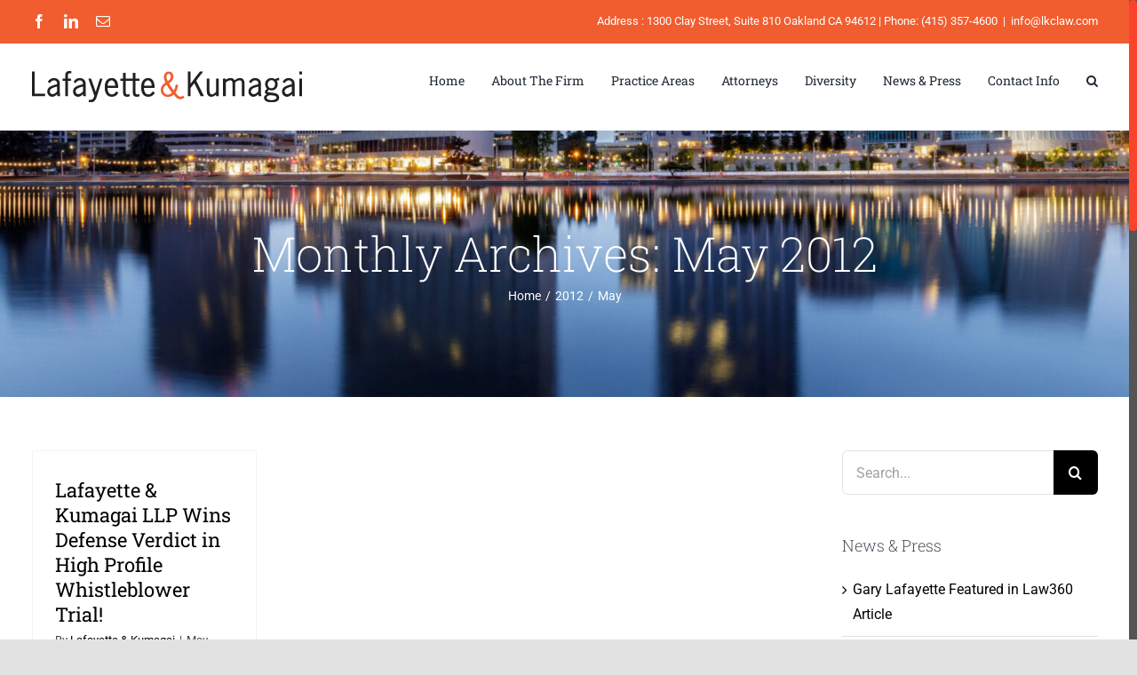

--- FILE ---
content_type: text/html; charset=UTF-8
request_url: https://lkclaw.com/2012/05/
body_size: 12246
content:
                                                                                                                                                                                                                                                                                                                                                                                                                                                                   <!DOCTYPE html>
<html class="no-overflow-y avada-html-layout-wide avada-html-header-position-top avada-html-is-archive" lang="en-US" prefix="og: http://ogp.me/ns# fb: http://ogp.me/ns/fb#">
<head>
	<meta http-equiv="X-UA-Compatible" content="IE=edge" />
	<meta http-equiv="Content-Type" content="text/html; charset=utf-8"/>
	<meta name="viewport" content="width=device-width, initial-scale=1" />
	<title>May 2012 &#8211; Lafayette &amp; Kumagai LLP</title>
<meta name='robots' content='noindex, nofollow' />
<link rel='dns-prefetch' href='//s.w.org' />
<link rel="alternate" type="application/rss+xml" title="Lafayette &amp; Kumagai LLP &raquo; Feed" href="https://lkclaw.com/feed/" />
<link rel="alternate" type="application/rss+xml" title="Lafayette &amp; Kumagai LLP &raquo; Comments Feed" href="https://lkclaw.com/comments/feed/" />
					<link rel="shortcut icon" href="https://lkclaw.com/wp-content/uploads/2020/05/lkclaw-favicon.png" type="image/x-icon" />
		
					<!-- For iPhone -->
			<link rel="apple-touch-icon" href="https://lkclaw.com/wp-content/uploads/2020/05/lkclaw-favicon-57.png">
		
		
		
		
		<link rel='stylesheet' id='wp-block-library-css'  href='https://lkclaw.com/wp-includes/css/dist/block-library/style.min.css?ver=5.7.14' type='text/css' media='all' />
<link rel='stylesheet' id='wp-block-library-theme-css'  href='https://lkclaw.com/wp-includes/css/dist/block-library/theme.min.css?ver=5.7.14' type='text/css' media='all' />
<!--[if IE]>
<link rel='stylesheet' id='avada-IE-css'  href='https://lkclaw.com/wp-content/themes/Avada/assets/css/dynamic/ie.min.css?ver=7.3' type='text/css' media='all' />
<style id='avada-IE-inline-css' type='text/css'>
.avada-select-parent .select-arrow{background-color:#ffffff}
.select-arrow{background-color:#ffffff}
</style>
<![endif]-->
<link rel='stylesheet' id='fusion-dynamic-css-css'  href='https://lkclaw.com/wp-content/uploads/fusion-styles/6dac4f81782fe7b695a88601beb62c58.min.css?ver=3.3' type='text/css' media='all' />
<script type='text/javascript' src='https://lkclaw.com/wp-includes/js/jquery/jquery.min.js?ver=3.5.1' id='jquery-core-js'></script>
<link rel="https://api.w.org/" href="https://lkclaw.com/wp-json/" /><link rel="EditURI" type="application/rsd+xml" title="RSD" href="https://lkclaw.com/xmlrpc.php?rsd" />
<link rel="wlwmanifest" type="application/wlwmanifest+xml" href="https://lkclaw.com/wp-includes/wlwmanifest.xml" /> 
<meta name="generator" content="WordPress 5.7.14" />
<style type="text/css" id="css-fb-visibility">@media screen and (max-width: 640px){body:not(.fusion-builder-ui-wireframe) .fusion-no-small-visibility{display:none !important;}body:not(.fusion-builder-ui-wireframe) .sm-text-align-center{text-align:center !important;}body:not(.fusion-builder-ui-wireframe) .sm-text-align-left{text-align:left !important;}body:not(.fusion-builder-ui-wireframe) .sm-text-align-right{text-align:right !important;}body:not(.fusion-builder-ui-wireframe) .sm-mx-auto{margin-left:auto !important;margin-right:auto !important;}body:not(.fusion-builder-ui-wireframe) .sm-ml-auto{margin-left:auto !important;}body:not(.fusion-builder-ui-wireframe) .sm-mr-auto{margin-right:auto !important;}body:not(.fusion-builder-ui-wireframe) .fusion-absolute-position-small{position:absolute;top:auto;width:100%;}}@media screen and (min-width: 641px) and (max-width: 1024px){body:not(.fusion-builder-ui-wireframe) .fusion-no-medium-visibility{display:none !important;}body:not(.fusion-builder-ui-wireframe) .md-text-align-center{text-align:center !important;}body:not(.fusion-builder-ui-wireframe) .md-text-align-left{text-align:left !important;}body:not(.fusion-builder-ui-wireframe) .md-text-align-right{text-align:right !important;}body:not(.fusion-builder-ui-wireframe) .md-mx-auto{margin-left:auto !important;margin-right:auto !important;}body:not(.fusion-builder-ui-wireframe) .md-ml-auto{margin-left:auto !important;}body:not(.fusion-builder-ui-wireframe) .md-mr-auto{margin-right:auto !important;}body:not(.fusion-builder-ui-wireframe) .fusion-absolute-position-medium{position:absolute;top:auto;width:100%;}}@media screen and (min-width: 1025px){body:not(.fusion-builder-ui-wireframe) .fusion-no-large-visibility{display:none !important;}body:not(.fusion-builder-ui-wireframe) .lg-text-align-center{text-align:center !important;}body:not(.fusion-builder-ui-wireframe) .lg-text-align-left{text-align:left !important;}body:not(.fusion-builder-ui-wireframe) .lg-text-align-right{text-align:right !important;}body:not(.fusion-builder-ui-wireframe) .lg-mx-auto{margin-left:auto !important;margin-right:auto !important;}body:not(.fusion-builder-ui-wireframe) .lg-ml-auto{margin-left:auto !important;}body:not(.fusion-builder-ui-wireframe) .lg-mr-auto{margin-right:auto !important;}body:not(.fusion-builder-ui-wireframe) .fusion-absolute-position-large{position:absolute;top:auto;width:100%;}}</style>		<script type="text/javascript">
			var doc = document.documentElement;
			doc.setAttribute( 'data-useragent', navigator.userAgent );
		</script>
		
	</head>

<body class="archive date fusion-image-hovers fusion-pagination-sizing fusion-button_size-large fusion-button_type-flat fusion-button_span-no avada-image-rollover-circle-yes avada-image-rollover-yes avada-image-rollover-direction-center_horiz fusion-body ltr fusion-sticky-header no-tablet-sticky-header no-mobile-sticky-header no-mobile-slidingbar no-mobile-totop avada-has-rev-slider-styles fusion-disable-outline fusion-sub-menu-fade mobile-logo-pos-left layout-wide-mode avada-has-boxed-modal-shadow- layout-scroll-offset-full avada-has-zero-margin-offset-top has-sidebar fusion-top-header menu-text-align-center mobile-menu-design-classic fusion-show-pagination-text fusion-header-layout-v3 avada-responsive avada-footer-fx-none avada-menu-highlight-style-bottombar fusion-search-form-classic fusion-main-menu-search-dropdown fusion-avatar-circle avada-dropdown-styles avada-blog-layout-grid avada-blog-archive-layout-grid avada-header-shadow-yes avada-menu-icon-position-left avada-has-megamenu-shadow avada-has-mainmenu-dropdown-divider avada-has-pagetitle-bg-full avada-has-mobile-menu-search avada-has-main-nav-search-icon avada-has-breadcrumb-mobile-hidden avada-has-titlebar-bar_and_content avada-header-border-color-full-transparent avada-has-pagination-width_height avada-flyout-menu-direction-fade avada-ec-views-v1" >
		<a class="skip-link screen-reader-text" href="#content">Skip to content</a>

	<div id="boxed-wrapper">
		<div class="fusion-sides-frame"></div>
		<div id="wrapper" class="fusion-wrapper">
			<div id="home" style="position:relative;top:-1px;"></div>
			
				
			<header class="fusion-header-wrapper fusion-header-shadow">
				<div class="fusion-header-v3 fusion-logo-alignment fusion-logo-left fusion-sticky-menu- fusion-sticky-logo- fusion-mobile-logo-1  fusion-mobile-menu-design-classic">
					
<div class="fusion-secondary-header">
	<div class="fusion-row">
					<div class="fusion-alignleft">
				<div class="fusion-social-links-header"><div class="fusion-social-networks"><div class="fusion-social-networks-wrapper"><a  class="fusion-social-network-icon fusion-tooltip fusion-facebook fusion-icon-facebook" style data-placement="bottom" data-title="Facebook" data-toggle="tooltip" title="Facebook" href="https://www.facebook.com/Lafayette-Kumagai-LLP-134135146008/" target="_blank" rel="noopener noreferrer"><span class="screen-reader-text">Facebook</span></a><a  class="fusion-social-network-icon fusion-tooltip fusion-linkedin fusion-icon-linkedin" style data-placement="bottom" data-title="LinkedIn" data-toggle="tooltip" title="LinkedIn" href="https://www.linkedin.com/company/lafayette-&amp;-kumagai-llp" target="_blank" rel="noopener noreferrer"><span class="screen-reader-text">LinkedIn</span></a><a  class="fusion-social-network-icon fusion-tooltip fusion-mail fusion-icon-mail" style data-placement="bottom" data-title="Email" data-toggle="tooltip" title="Email" href="mailto:&#105;nfo&#064;l&#107;claw&#046;&#099;om" target="_self" rel="noopener noreferrer"><span class="screen-reader-text">Email</span></a></div></div></div>			</div>
							<div class="fusion-alignright">
				<div class="fusion-contact-info"><span class="fusion-contact-info-phone-number">Address : 1300 Clay Street, Suite 810 Oakland CA 94612  |  Phone: (415) 357-4600</span><span class="fusion-header-separator">|</span><span class="fusion-contact-info-email-address"><a href="mailto:in&#102;o&#64;l&#107;&#99;&#108;&#97;w&#46;c&#111;&#109;">in&#102;o&#64;l&#107;&#99;&#108;&#97;w&#46;c&#111;&#109;</a></span></div>			</div>
			</div>
</div>
<div class="fusion-header-sticky-height"></div>
<div class="fusion-header">
	<div class="fusion-row">
					<div class="fusion-logo" data-margin-top="31px" data-margin-bottom="31px" data-margin-left="0px" data-margin-right="0px">
			<a class="fusion-logo-link"  href="https://lkclaw.com/" >

						<!-- standard logo -->
			<img src="https://lkclaw.com/wp-content/uploads/2020/05/lkclaw-Logo.png" srcset="https://lkclaw.com/wp-content/uploads/2020/05/lkclaw-Logo.png 1x" width="304" height="35" alt="Lafayette &amp; Kumagai LLP Logo" data-retina_logo_url="" class="fusion-standard-logo" />

											<!-- mobile logo -->
				<img src="https://lkclaw.com/wp-content/uploads/2020/05/lkclaw-Logo.png" srcset="https://lkclaw.com/wp-content/uploads/2020/05/lkclaw-Logo.png 1x, https://lkclaw.com/wp-content/uploads/2024/04/LK.red2-2-600-x-69.png 2x" width="304" height="35" style="max-height:35px;height:auto;" alt="Lafayette &amp; Kumagai LLP Logo" data-retina_logo_url="https://lkclaw.com/wp-content/uploads/2024/04/LK.red2-2-600-x-69.png" class="fusion-mobile-logo" />
			
					</a>
		</div>		<nav class="fusion-main-menu" aria-label="Main Menu"><ul id="menu-header-main-menu" class="fusion-menu"><li  id="menu-item-13"  class="menu-item menu-item-type-custom menu-item-object-custom menu-item-13"  data-item-id="13"><a  href="/" class="fusion-bottombar-highlight"><span class="menu-text">Home</span></a></li><li  id="menu-item-3250"  class="menu-item menu-item-type-post_type menu-item-object-page menu-item-3250"  data-item-id="3250"><a  href="https://lkclaw.com/about-the-firm/" class="fusion-bottombar-highlight"><span class="menu-text">About The Firm</span></a></li><li  id="menu-item-3322"  class="menu-item menu-item-type-post_type menu-item-object-page menu-item-has-children menu-item-3322 fusion-dropdown-menu"  data-item-id="3322"><a  href="https://lkclaw.com/practice-areas/" class="fusion-bottombar-highlight"><span class="menu-text">Practice Areas</span></a><ul class="sub-menu"><li  id="menu-item-3408"  class="menu-item menu-item-type-post_type menu-item-object-page menu-item-3408 fusion-dropdown-submenu" ><a  href="https://lkclaw.com/practice-areas/labor-employment/" class="fusion-bottombar-highlight"><span>Labor &#038; Employment</span></a></li><li  id="menu-item-3631"  class="menu-item menu-item-type-post_type menu-item-object-page menu-item-3631 fusion-dropdown-submenu" ><a  href="https://lkclaw.com/practice-areas/erisa-litigation/" class="fusion-bottombar-highlight"><span>ERISA Litigation</span></a></li><li  id="menu-item-3632"  class="menu-item menu-item-type-post_type menu-item-object-page menu-item-3632 fusion-dropdown-submenu" ><a  href="https://lkclaw.com/practice-areas/commercial-litigation/" class="fusion-bottombar-highlight"><span>Commercial Litigation</span></a></li><li  id="menu-item-3633"  class="menu-item menu-item-type-post_type menu-item-object-page menu-item-3633 fusion-dropdown-submenu" ><a  href="https://lkclaw.com/practice-areas/environmental-toxics/" class="fusion-bottombar-highlight"><span>Environmental &#038; Toxics</span></a></li><li  id="menu-item-3634"  class="menu-item menu-item-type-post_type menu-item-object-page menu-item-3634 fusion-dropdown-submenu" ><a  href="https://lkclaw.com/practice-areas/public-entity/" class="fusion-bottombar-highlight"><span>Public Entity</span></a></li><li  id="menu-item-3635"  class="menu-item menu-item-type-post_type menu-item-object-page menu-item-3635 fusion-dropdown-submenu" ><a  href="https://lkclaw.com/practice-areas/trial-practice/" class="fusion-bottombar-highlight"><span>Trial Practice</span></a></li><li  id="menu-item-3636"  class="menu-item menu-item-type-post_type menu-item-object-page menu-item-3636 fusion-dropdown-submenu" ><a  href="https://lkclaw.com/practice-areas/appellate-practice/" class="fusion-bottombar-highlight"><span>Appellate Practice</span></a></li><li  id="menu-item-3637"  class="menu-item menu-item-type-post_type menu-item-object-page menu-item-3637 fusion-dropdown-submenu" ><a  href="https://lkclaw.com/practice-areas/class-actions/" class="fusion-bottombar-highlight"><span>Class Actions</span></a></li><li  id="menu-item-3638"  class="menu-item menu-item-type-post_type menu-item-object-page menu-item-3638 fusion-dropdown-submenu" ><a  href="https://lkclaw.com/practice-areas/representative-clients/" class="fusion-bottombar-highlight"><span>Representative Clients</span></a></li></ul></li><li  id="menu-item-3353"  class="menu-item menu-item-type-post_type menu-item-object-page menu-item-has-children menu-item-3353 fusion-dropdown-menu"  data-item-id="3353"><a  href="https://lkclaw.com/attorneys/" class="fusion-bottombar-highlight"><span class="menu-text">Attorneys</span></a><ul class="sub-menu"><li  id="menu-item-3401"  class="menu-item menu-item-type-post_type menu-item-object-page menu-item-3401 fusion-dropdown-submenu" ><a  href="https://lkclaw.com/attorneys/gary-t-lafayette/" class="fusion-bottombar-highlight"><span>Gary T. Lafayette</span></a></li><li  id="menu-item-3672"  class="menu-item menu-item-type-post_type menu-item-object-page menu-item-3672 fusion-dropdown-submenu" ><a  href="https://lkclaw.com/attorneys/susan-t-kumagai/" class="fusion-bottombar-highlight"><span>Susan T. Kumagai</span></a></li><li  id="menu-item-3671"  class="menu-item menu-item-type-post_type menu-item-object-page menu-item-3671 fusion-dropdown-submenu" ><a  href="https://lkclaw.com/attorneys/brian-h-chun/" class="fusion-bottombar-highlight"><span>Brian H. Chun</span></a></li><li  id="menu-item-3673"  class="menu-item menu-item-type-post_type menu-item-object-page menu-item-3673 fusion-dropdown-submenu" ><a  href="https://lkclaw.com/attorneys/diane-kong/" class="fusion-bottombar-highlight"><span>Diane Kong</span></a></li><li  id="menu-item-3674"  class="menu-item menu-item-type-post_type menu-item-object-page menu-item-3674 fusion-dropdown-submenu" ><a  href="https://lkclaw.com/attorneys/ingrid-m-ahuja/" class="fusion-bottombar-highlight"><span>Ingrid M. Ahuja</span></a></li></ul></li><li  id="menu-item-3386"  class="menu-item menu-item-type-post_type menu-item-object-page menu-item-3386"  data-item-id="3386"><a  href="https://lkclaw.com/diversity/" class="fusion-bottombar-highlight"><span class="menu-text">Diversity</span></a></li><li  id="menu-item-3394"  class="menu-item menu-item-type-post_type menu-item-object-page menu-item-has-children menu-item-3394 fusion-dropdown-menu"  data-item-id="3394"><a  href="https://lkclaw.com/news-press/" class="fusion-bottombar-highlight"><span class="menu-text">News &#038; Press</span></a><ul class="sub-menu"><li  id="menu-item-3716"  class="menu-item menu-item-type-taxonomy menu-item-object-category menu-item-3716 fusion-dropdown-submenu" ><a  href="https://lkclaw.com/category/diversity-news/" class="fusion-bottombar-highlight"><span>Diversity News</span></a></li></ul></li><li  id="menu-item-3321"  class="menu-item menu-item-type-post_type menu-item-object-page menu-item-3321"  data-item-id="3321"><a  href="https://lkclaw.com/contact-info/" class="fusion-bottombar-highlight"><span class="menu-text">Contact Info</span></a></li><li class="fusion-custom-menu-item fusion-main-menu-search"><a class="fusion-main-menu-icon" href="#" aria-label="Search" data-title="Search" title="Search" role="button" aria-expanded="false"></a><div class="fusion-custom-menu-item-contents">		<form role="search" class="searchform fusion-search-form  fusion-search-form-classic" method="get" action="https://lkclaw.com/">
			<div class="fusion-search-form-content">

				
				<div class="fusion-search-field search-field">
					<label><span class="screen-reader-text">Search for:</span>
													<input type="search" value="" name="s" class="s" placeholder="Search..." required aria-required="true" aria-label="Search..."/>
											</label>
				</div>
				<div class="fusion-search-button search-button">
					<input type="submit" class="fusion-search-submit searchsubmit" aria-label="Search" value="&#xf002;" />
									</div>

				
			</div>


			
		</form>
		</div></li></ul></nav>
<nav class="fusion-mobile-nav-holder fusion-mobile-menu-text-align-left" aria-label="Main Menu Mobile"></nav>

		
<div class="fusion-clearfix"></div>
<div class="fusion-mobile-menu-search">
			<form role="search" class="searchform fusion-search-form  fusion-search-form-classic" method="get" action="https://lkclaw.com/">
			<div class="fusion-search-form-content">

				
				<div class="fusion-search-field search-field">
					<label><span class="screen-reader-text">Search for:</span>
													<input type="search" value="" name="s" class="s" placeholder="Search..." required aria-required="true" aria-label="Search..."/>
											</label>
				</div>
				<div class="fusion-search-button search-button">
					<input type="submit" class="fusion-search-submit searchsubmit" aria-label="Search" value="&#xf002;" />
									</div>

				
			</div>


			
		</form>
		</div>
			</div>
</div>
				</div>
				<div class="fusion-clearfix"></div>
			</header>
							
				
		<div id="sliders-container">
					</div>
				
				
			
			<div class="avada-page-titlebar-wrapper" role="banner">
	<div class="fusion-page-title-bar fusion-page-title-bar-none fusion-page-title-bar-center">
		<div class="fusion-page-title-row">
			<div class="fusion-page-title-wrapper">
				<div class="fusion-page-title-captions">

																							<h1 class="entry-title">Monthly Archives: <span>May 2012</span></h1>

											
																		<div class="fusion-page-title-secondary">
								<div class="fusion-breadcrumbs"><span class="fusion-breadcrumb-item"><a href="https://lkclaw.com" class="fusion-breadcrumb-link"><span >Home</span></a></span><span class="fusion-breadcrumb-sep">/</span><span class="fusion-breadcrumb-item"><a href="https://lkclaw.com/2012/" class="fusion-breadcrumb-link"><span >2012</span></a></span><span class="fusion-breadcrumb-sep">/</span><span class="fusion-breadcrumb-item"><span  class="breadcrumb-leaf">May</span></span></div>							</div>
											
				</div>

				
			</div>
		</div>
	</div>
</div>

						<main id="main" class="clearfix ">
				<div class="fusion-row" style="">
<section id="content" class="" style="float: left;">
	
	<div id="posts-container" class="fusion-blog-archive fusion-blog-layout-grid-wrapper fusion-clearfix">
	<div class="fusion-posts-container fusion-blog-layout-grid fusion-blog-layout-grid-3 isotope fusion-blog-equal-heights fusion-posts-container-infinite fusion-posts-container-load-more fusion-blog-rollover " data-pages="1">
		
		
													<article id="post-2587" class="fusion-post-grid  post fusion-clearfix post-2587 type-post status-publish format-standard hentry category-news-press">
														<div class="fusion-post-wrapper">
				
				
				
									
				
														<div class="fusion-post-content-wrapper">
				
				
				<div class="fusion-post-content post-content">
					<h2 class="entry-title fusion-post-title"><a href="https://lkclaw.com/lafayette-kumagai-llp-wins-defense-verdict-in-high-profile-whistleblower-trial/">Lafayette &#038; Kumagai LLP Wins Defense Verdict in High Profile Whistleblower Trial!</a></h2>
																<p class="fusion-single-line-meta">By <span class="vcard"><span class="fn"><a href="https://lkclaw.com/author/user/" title="Posts by Lafayette &#038; Kumagai" rel="author">Lafayette &#38; Kumagai</a></span></span><span class="fusion-inline-sep">|</span><span class="updated rich-snippet-hidden">2020-05-19T12:49:41+00:00</span><span>May 25th, 2012</span><span class="fusion-inline-sep">|</span><a href="https://lkclaw.com/category/news-press/" rel="category tag">News &amp; Press</a><span class="fusion-inline-sep">|</span></p>
																										<div class="fusion-content-sep sep-single sep-solid"></div>
						
					
					<div class="fusion-post-content-container">
						<p>Gary Lafayette and Africa Davidson of Lafayette &amp; Kumagai LLP successfully represented the high profile former City Manager of a major Bay Area City in <a href="https://lkclaw.com/lafayette-kumagai-llp-wins-defense-verdict-in-high-profile-whistleblower-trial/">[...]</a></p>					</div>
				</div>

				
																																<div class="fusion-meta-info">
																										<div class="fusion-alignleft">
										<a href="https://lkclaw.com/lafayette-kumagai-llp-wins-defense-verdict-in-high-profile-whistleblower-trial/" class="fusion-read-more" aria-label="More on Lafayette &#038; Kumagai LLP Wins Defense Verdict in High Profile Whistleblower Trial!">
											Read More										</a>
									</div>
								
																							</div>
															
									</div>
				
									</div>
							</article>

			
		
		
	</div>

			</div>
</section>
<aside id="sidebar" class="sidebar fusion-widget-area fusion-content-widget-area fusion-sidebar-right fusion-blogsidebar" style="float: right;" >
											
					<section id="search-2" class="widget widget_search">		<form role="search" class="searchform fusion-search-form  fusion-search-form-classic" method="get" action="https://lkclaw.com/">
			<div class="fusion-search-form-content">

				
				<div class="fusion-search-field search-field">
					<label><span class="screen-reader-text">Search for:</span>
													<input type="search" value="" name="s" class="s" placeholder="Search..." required aria-required="true" aria-label="Search..."/>
											</label>
				</div>
				<div class="fusion-search-button search-button">
					<input type="submit" class="fusion-search-submit searchsubmit" aria-label="Search" value="&#xf002;" />
									</div>

				
			</div>


			
		</form>
		</section>
		<section id="recent-posts-2" class="widget widget_recent_entries" style="border-style: solid;border-color:transparent;border-width:0px;">
		<div class="heading"><h4 class="widget-title">News &#038; Press</h4></div>
		<ul>
											<li>
					<a href="https://lkclaw.com/gary-lafayette-featured-in-law360-article/">Gary Lafayette Featured in Law360 Article</a>
									</li>
											<li>
					<a href="https://lkclaw.com/sanders-roberts-lafayette-kumagai-merger-a-vision-for-the-future/">Sanders Roberts &#038; Lafayette &#038; Kumagai Merger: A Vision for the Future</a>
									</li>
											<li>
					<a href="https://lkclaw.com/gary-lafayette-participates-in-panel-at-the-2024-namwolf-driving-diversity-leadership-conference/">Gary Lafayette Participates in Panel at the 2024 NAMWOLF Driving Diversity &#038; Leadership Conference!</a>
									</li>
											<li>
					<a href="https://lkclaw.com/historic-merger-of-black-owned-law-firms-in-california/">Historic Merger of Black-Owned Law Firms in California</a>
									</li>
											<li>
					<a href="https://lkclaw.com/gary-lafayette-attending-the-namwolf-annual-meeting-in-baltimore-md/">Gary Lafayette Attending the NAMWOLF Annual Meeting in Baltimore, MD</a>
									</li>
					</ul>

		</section><section id="archives-2" class="widget widget_archive" style="border-style: solid;border-color:transparent;border-width:0px;"><div class="heading"><h4 class="widget-title">News Achives</h4></div>		<label class="screen-reader-text" for="archives-dropdown-2">News Achives</label>
		<select id="archives-dropdown-2" name="archive-dropdown">
			
			<option value="">Select Month</option>
				<option value='https://lkclaw.com/2024/04/'> April 2024 &nbsp;(1)</option>
	<option value='https://lkclaw.com/2024/03/'> March 2024 &nbsp;(3)</option>
	<option value='https://lkclaw.com/2023/09/'> September 2023 &nbsp;(1)</option>
	<option value='https://lkclaw.com/2023/07/'> July 2023 &nbsp;(1)</option>
	<option value='https://lkclaw.com/2023/04/'> April 2023 &nbsp;(3)</option>
	<option value='https://lkclaw.com/2023/02/'> February 2023 &nbsp;(1)</option>
	<option value='https://lkclaw.com/2022/10/'> October 2022 &nbsp;(3)</option>
	<option value='https://lkclaw.com/2022/08/'> August 2022 &nbsp;(1)</option>
	<option value='https://lkclaw.com/2022/05/'> May 2022 &nbsp;(2)</option>
	<option value='https://lkclaw.com/2022/01/'> January 2022 &nbsp;(1)</option>
	<option value='https://lkclaw.com/2021/09/'> September 2021 &nbsp;(2)</option>
	<option value='https://lkclaw.com/2021/06/'> June 2021 &nbsp;(2)</option>
	<option value='https://lkclaw.com/2020/11/'> November 2020 &nbsp;(1)</option>
	<option value='https://lkclaw.com/2020/09/'> September 2020 &nbsp;(2)</option>
	<option value='https://lkclaw.com/2020/08/'> August 2020 &nbsp;(1)</option>
	<option value='https://lkclaw.com/2020/03/'> March 2020 &nbsp;(1)</option>
	<option value='https://lkclaw.com/2020/02/'> February 2020 &nbsp;(4)</option>
	<option value='https://lkclaw.com/2020/01/'> January 2020 &nbsp;(1)</option>
	<option value='https://lkclaw.com/2019/11/'> November 2019 &nbsp;(1)</option>
	<option value='https://lkclaw.com/2019/10/'> October 2019 &nbsp;(3)</option>
	<option value='https://lkclaw.com/2019/09/'> September 2019 &nbsp;(1)</option>
	<option value='https://lkclaw.com/2019/07/'> July 2019 &nbsp;(1)</option>
	<option value='https://lkclaw.com/2019/06/'> June 2019 &nbsp;(2)</option>
	<option value='https://lkclaw.com/2019/04/'> April 2019 &nbsp;(3)</option>
	<option value='https://lkclaw.com/2018/11/'> November 2018 &nbsp;(1)</option>
	<option value='https://lkclaw.com/2018/10/'> October 2018 &nbsp;(3)</option>
	<option value='https://lkclaw.com/2018/09/'> September 2018 &nbsp;(1)</option>
	<option value='https://lkclaw.com/2018/05/'> May 2018 &nbsp;(1)</option>
	<option value='https://lkclaw.com/2017/08/'> August 2017 &nbsp;(5)</option>
	<option value='https://lkclaw.com/2017/05/'> May 2017 &nbsp;(1)</option>
	<option value='https://lkclaw.com/2017/04/'> April 2017 &nbsp;(1)</option>
	<option value='https://lkclaw.com/2017/02/'> February 2017 &nbsp;(1)</option>
	<option value='https://lkclaw.com/2016/06/'> June 2016 &nbsp;(2)</option>
	<option value='https://lkclaw.com/2016/03/'> March 2016 &nbsp;(1)</option>
	<option value='https://lkclaw.com/2016/01/'> January 2016 &nbsp;(1)</option>
	<option value='https://lkclaw.com/2015/10/'> October 2015 &nbsp;(2)</option>
	<option value='https://lkclaw.com/2015/09/'> September 2015 &nbsp;(1)</option>
	<option value='https://lkclaw.com/2015/04/'> April 2015 &nbsp;(2)</option>
	<option value='https://lkclaw.com/2014/10/'> October 2014 &nbsp;(4)</option>
	<option value='https://lkclaw.com/2014/09/'> September 2014 &nbsp;(3)</option>
	<option value='https://lkclaw.com/2014/08/'> August 2014 &nbsp;(1)</option>
	<option value='https://lkclaw.com/2014/05/'> May 2014 &nbsp;(1)</option>
	<option value='https://lkclaw.com/2014/04/'> April 2014 &nbsp;(1)</option>
	<option value='https://lkclaw.com/2014/01/'> January 2014 &nbsp;(1)</option>
	<option value='https://lkclaw.com/2013/08/'> August 2013 &nbsp;(1)</option>
	<option value='https://lkclaw.com/2013/04/'> April 2013 &nbsp;(1)</option>
	<option value='https://lkclaw.com/2013/01/'> January 2013 &nbsp;(1)</option>
	<option value='https://lkclaw.com/2012/10/'> October 2012 &nbsp;(1)</option>
	<option value='https://lkclaw.com/2012/05/' selected='selected'> May 2012 &nbsp;(1)</option>
	<option value='https://lkclaw.com/2011/09/'> September 2011 &nbsp;(2)</option>
	<option value='https://lkclaw.com/2011/08/'> August 2011 &nbsp;(1)</option>
	<option value='https://lkclaw.com/2011/04/'> April 2011 &nbsp;(1)</option>
	<option value='https://lkclaw.com/2010/11/'> November 2010 &nbsp;(1)</option>
	<option value='https://lkclaw.com/2009/09/'> September 2009 &nbsp;(1)</option>
	<option value='https://lkclaw.com/2008/12/'> December 2008 &nbsp;(1)</option>
	<option value='https://lkclaw.com/2008/09/'> September 2008 &nbsp;(1)</option>
	<option value='https://lkclaw.com/2008/08/'> August 2008 &nbsp;(1)</option>
	<option value='https://lkclaw.com/2007/10/'> October 2007 &nbsp;(1)</option>
	<option value='https://lkclaw.com/2007/07/'> July 2007 &nbsp;(1)</option>
	<option value='https://lkclaw.com/2006/11/'> November 2006 &nbsp;(1)</option>
	<option value='https://lkclaw.com/2006/09/'> September 2006 &nbsp;(1)</option>
	<option value='https://lkclaw.com/2006/07/'> July 2006 &nbsp;(2)</option>
	<option value='https://lkclaw.com/2006/06/'> June 2006 &nbsp;(1)</option>
	<option value='https://lkclaw.com/2005/10/'> October 2005 &nbsp;(1)</option>
	<option value='https://lkclaw.com/2003/09/'> September 2003 &nbsp;(1)</option>
	<option value='https://lkclaw.com/2003/08/'> August 2003 &nbsp;(2)</option>
	<option value='https://lkclaw.com/2003/04/'> April 2003 &nbsp;(1)</option>
	<option value='https://lkclaw.com/2003/03/'> March 2003 &nbsp;(1)</option>
	<option value='https://lkclaw.com/2003/01/'> January 2003 &nbsp;(1)</option>
	<option value='https://lkclaw.com/2002/03/'> March 2002 &nbsp;(3)</option>
	<option value='https://lkclaw.com/2002/01/'> January 2002 &nbsp;(1)</option>
	<option value='https://lkclaw.com/2001/06/'> June 2001 &nbsp;(2)</option>
	<option value='https://lkclaw.com/2001/03/'> March 2001 &nbsp;(3)</option>
	<option value='https://lkclaw.com/2000/08/'> August 2000 &nbsp;(1)</option>
	<option value='https://lkclaw.com/1999/09/'> September 1999 &nbsp;(1)</option>
	<option value='https://lkclaw.com/1999/06/'> June 1999 &nbsp;(1)</option>
	<option value='https://lkclaw.com/1998/02/'> February 1998 &nbsp;(2)</option>
	<option value='https://lkclaw.com/1997/12/'> December 1997 &nbsp;(1)</option>
	<option value='https://lkclaw.com/1997/11/'> November 1997 &nbsp;(1)</option>
	<option value='https://lkclaw.com/1996/10/'> October 1996 &nbsp;(1)</option>
	<option value='https://lkclaw.com/1987/07/'> July 1987 &nbsp;(1)</option>

		</select>

<script type="text/javascript">
/* <![CDATA[ */
(function() {
	var dropdown = document.getElementById( "archives-dropdown-2" );
	function onSelectChange() {
		if ( dropdown.options[ dropdown.selectedIndex ].value !== '' ) {
			document.location.href = this.options[ this.selectedIndex ].value;
		}
	}
	dropdown.onchange = onSelectChange;
})();
/* ]]> */
</script>
			</section><section id="categories-2" class="widget widget_categories" style="border-style: solid;border-color:transparent;border-width:0px;"><div class="heading"><h4 class="widget-title">News Categories</h4></div>
			<ul>
					<li class="cat-item cat-item-10"><a href="https://lkclaw.com/category/diversity-news/">Diversity News (40)</a>
</li>
	<li class="cat-item cat-item-9"><a href="https://lkclaw.com/category/news-press/">News &amp; Press (120)</a>
</li>
			</ul>

			</section>			</aside>
						
					</div>  <!-- fusion-row -->
				</main>  <!-- #main -->
				
				
								
					
		<div class="fusion-footer">
					
	<footer class="fusion-footer-widget-area fusion-widget-area">
		<div class="fusion-row">
			<div class="fusion-columns fusion-columns-4 fusion-widget-area">
				
																									<div class="fusion-column col-lg-3 col-md-3 col-sm-3">
							<section id="contact_info-widget-2" class="fusion-footer-widget-column widget contact_info" style="border-style: solid;border-color:transparent;border-width:0px;"><h4 class="widget-title">Lafayette &#038; Kumagai LLP</h4>
		<div class="contact-info-container">
							<p class="address">Address : 1300 Clay Street, Suite 810 Oakland CA 94612</p>
			
							<p class="phone">Phone: <a href="tel:(415) 357-4600">(415) 357-4600</a></p>
			
			
							<p class="fax">Fax: <a href="fax:(415) 357-4605">(415) 357-4605</a></p>
			
												<p class="email">Email: <a href="mailto:in&#102;&#111;&#64;&#108;&#107;cla&#119;&#46;c&#111;m">info@lkclaw.com</a></p>
							
							<p class="web">Web: <a href="https://lkclaw.com/">
											https://www.lkclaw.com									</a></p>
					</div>
		<div style="clear:both;"></div></section>																					</div>
																										<div class="fusion-column col-lg-3 col-md-3 col-sm-3">
							
		<section id="recent-posts-3" class="fusion-footer-widget-column widget widget_recent_entries" style="border-style: solid;border-color:transparent;border-width:0px;">
		<h4 class="widget-title">Recent News &#038; Press</h4>
		<ul>
											<li>
					<a href="https://lkclaw.com/gary-lafayette-featured-in-law360-article/">Gary Lafayette Featured in Law360 Article</a>
									</li>
											<li>
					<a href="https://lkclaw.com/sanders-roberts-lafayette-kumagai-merger-a-vision-for-the-future/">Sanders Roberts &#038; Lafayette &#038; Kumagai Merger: A Vision for the Future</a>
									</li>
					</ul>

		<div style="clear:both;"></div></section>																					</div>
																										<div class="fusion-column col-lg-3 col-md-3 col-sm-3">
							<section id="media_image-2" class="fusion-footer-widget-column widget widget_media_image" style="border-style: solid;border-color:transparent;border-width:0px;"><a href="http://www.namwolf.org/" target="_blank" rel="noopener"><img width="266" height="70" src="https://lkclaw.com/wp-content/uploads/2020/05/NAMWOLF-Law-Firm.png" class="image wp-image-92  attachment-full size-full lazyload" alt="" style="max-width: 100%; height: auto;" srcset="data:image/svg+xml,%3Csvg%20xmlns%3D%27http%3A%2F%2Fwww.w3.org%2F2000%2Fsvg%27%20width%3D%27266%27%20height%3D%2770%27%20viewBox%3D%270%200%20266%2070%27%3E%3Crect%20width%3D%27266%27%20height%3D%2770%27%20fill-opacity%3D%220%22%2F%3E%3C%2Fsvg%3E" data-orig-src="https://lkclaw.com/wp-content/uploads/2020/05/NAMWOLF-Law-Firm.png" data-srcset="https://lkclaw.com/wp-content/uploads/2020/05/NAMWOLF-Law-Firm-200x53.png 200w, https://lkclaw.com/wp-content/uploads/2020/05/NAMWOLF-Law-Firm.png 266w" data-sizes="auto" /></a><div style="clear:both;"></div></section><section id="media_image-3" class="fusion-footer-widget-column widget widget_media_image" style="border-style: solid;border-color:transparent;border-width:0px;"><a href="https://www.superlawyers.com/" target="_blank" rel="noopener"><img width="200" height="169" src="https://lkclaw.com/wp-content/uploads/2024/04/Super-Lawyers-2024-Badge-no-bg-200x169.png" class="image wp-image-3813  attachment-fusion-200 size-fusion-200 lazyload" alt="" style="max-width: 100%; height: auto;" srcset="data:image/svg+xml,%3Csvg%20xmlns%3D%27http%3A%2F%2Fwww.w3.org%2F2000%2Fsvg%27%20width%3D%27225%27%20height%3D%27190%27%20viewBox%3D%270%200%20225%20190%27%3E%3Crect%20width%3D%27225%27%20height%3D%27190%27%20fill-opacity%3D%220%22%2F%3E%3C%2Fsvg%3E" data-orig-src="https://lkclaw.com/wp-content/uploads/2024/04/Super-Lawyers-2024-Badge-no-bg-200x169.png" data-srcset="https://lkclaw.com/wp-content/uploads/2024/04/Super-Lawyers-2024-Badge-no-bg-200x169.png 200w, https://lkclaw.com/wp-content/uploads/2024/04/Super-Lawyers-2024-Badge-no-bg.png 225w" data-sizes="auto" /></a><div style="clear:both;"></div></section>																					</div>
																										<div class="fusion-column fusion-column-last col-lg-3 col-md-3 col-sm-3">
							<section id="media_image-4" class="fusion-footer-widget-column widget widget_media_image" style="border-style: solid;border-color:transparent;border-width:0px;"><a href="http://wrmsdc.org/" target="_blank" rel="noopener"><img width="400" height="374" src="https://lkclaw.com/wp-content/uploads/2024/04/NMSDC_CERIFIED_2024-white-01-400x374.png" class="image wp-image-3814  attachment-fusion-400 size-fusion-400 lazyload" alt="" style="max-width: 100%; height: auto;" srcset="data:image/svg+xml,%3Csvg%20xmlns%3D%27http%3A%2F%2Fwww.w3.org%2F2000%2Fsvg%27%20width%3D%27560%27%20height%3D%27524%27%20viewBox%3D%270%200%20560%20524%27%3E%3Crect%20width%3D%27560%27%20height%3D%27524%27%20fill-opacity%3D%220%22%2F%3E%3C%2Fsvg%3E" data-orig-src="https://lkclaw.com/wp-content/uploads/2024/04/NMSDC_CERIFIED_2024-white-01-400x374.png" data-srcset="https://lkclaw.com/wp-content/uploads/2024/04/NMSDC_CERIFIED_2024-white-01-200x187.png 200w, https://lkclaw.com/wp-content/uploads/2024/04/NMSDC_CERIFIED_2024-white-01-300x281.png 300w, https://lkclaw.com/wp-content/uploads/2024/04/NMSDC_CERIFIED_2024-white-01-400x374.png 400w, https://lkclaw.com/wp-content/uploads/2024/04/NMSDC_CERIFIED_2024-white-01.png 560w" data-sizes="auto" /></a><div style="clear:both;"></div></section>																					</div>
																											
				<div class="fusion-clearfix"></div>
			</div> <!-- fusion-columns -->
		</div> <!-- fusion-row -->
	</footer> <!-- fusion-footer-widget-area -->

	
	<footer id="footer" class="fusion-footer-copyright-area">
		<div class="fusion-row">
			<div class="fusion-copyright-content">

				<div class="fusion-copyright-notice">
		<div>
		Lafayette & Kumagai LLP | TEL: (415) 357-4600 | FAX: (415) 357-4605 | <a href="/">www.lkclaw.com</a> | <a href="mailto:info@lkclaw.com">info@lkclaw.com</a>
<br />
Copyright © 1994 - 2024 Lafayette & Kumagai. All Rights Reserved. <a href="/copyright-and-disclaimer-notices/">Copyright and Disclaimer Notices.</a>	</div>
</div>
<div class="fusion-social-links-footer">
	<div class="fusion-social-networks"><div class="fusion-social-networks-wrapper"><a  class="fusion-social-network-icon fusion-tooltip fusion-facebook fusion-icon-facebook" style data-placement="top" data-title="Facebook" data-toggle="tooltip" title="Facebook" href="https://www.facebook.com/Lafayette-Kumagai-LLP-134135146008/" target="_blank" rel="noopener noreferrer"><span class="screen-reader-text">Facebook</span></a><a  class="fusion-social-network-icon fusion-tooltip fusion-linkedin fusion-icon-linkedin" style data-placement="top" data-title="LinkedIn" data-toggle="tooltip" title="LinkedIn" href="https://www.linkedin.com/company/lafayette-&amp;-kumagai-llp" target="_blank" rel="noopener noreferrer"><span class="screen-reader-text">LinkedIn</span></a><a  class="fusion-social-network-icon fusion-tooltip fusion-mail fusion-icon-mail" style data-placement="top" data-title="Email" data-toggle="tooltip" title="Email" href="mailto:&#105;&#110;f&#111;&#064;&#108;&#107;&#099;l&#097;&#119;&#046;com" target="_self" rel="noopener noreferrer"><span class="screen-reader-text">Email</span></a></div></div></div>

			</div> <!-- fusion-fusion-copyright-content -->
		</div> <!-- fusion-row -->
	</footer> <!-- #footer -->
		</div> <!-- fusion-footer -->

		
					<div class="fusion-sliding-bar-wrapper">
											</div>

												</div> <!-- wrapper -->
		</div> <!-- #boxed-wrapper -->
		<div class="fusion-top-frame"></div>
		<div class="fusion-bottom-frame"></div>
		<div class="fusion-boxed-shadow"></div>
		<a class="fusion-one-page-text-link fusion-page-load-link"></a>

		<div class="avada-footer-scripts">
			<script type="text/javascript">var fusionNavIsCollapsed=function(e){var t;window.innerWidth<=e.getAttribute("data-breakpoint")?(e.classList.add("collapse-enabled"),e.classList.contains("expanded")||(e.setAttribute("aria-expanded","false"),window.dispatchEvent(new Event("fusion-mobile-menu-collapsed",{bubbles:!0,cancelable:!0})))):(null!==e.querySelector(".menu-item-has-children.expanded .fusion-open-nav-submenu-on-click")&&e.querySelector(".menu-item-has-children.expanded .fusion-open-nav-submenu-on-click").click(),e.classList.remove("collapse-enabled"),e.setAttribute("aria-expanded","true"),null!==e.querySelector(".fusion-custom-menu")&&e.querySelector(".fusion-custom-menu").removeAttribute("style")),e.classList.add("no-wrapper-transition"),clearTimeout(t),t=setTimeout(function(){e.classList.remove("no-wrapper-transition")},400),e.classList.remove("loading")},fusionRunNavIsCollapsed=function(){var e,t=document.querySelectorAll(".fusion-menu-element-wrapper");for(e=0;e<t.length;e++)fusionNavIsCollapsed(t[e])};function avadaGetScrollBarWidth(){var e,t,n,s=document.createElement("p");return s.style.width="100%",s.style.height="200px",(e=document.createElement("div")).style.position="absolute",e.style.top="0px",e.style.left="0px",e.style.visibility="hidden",e.style.width="200px",e.style.height="150px",e.style.overflow="hidden",e.appendChild(s),document.body.appendChild(e),t=s.offsetWidth,e.style.overflow="scroll",t==(n=s.offsetWidth)&&(n=e.clientWidth),document.body.removeChild(e),t-n}fusionRunNavIsCollapsed(),window.addEventListener("fusion-resize-horizontal",fusionRunNavIsCollapsed);</script><script type='text/javascript' src='https://lkclaw.com/wp-includes/js/dist/vendor/wp-polyfill.min.js?ver=7.4.4' id='wp-polyfill-js'></script>
<script type='text/javascript' id='wp-polyfill-js-after'>
( 'fetch' in window ) || document.write( '<script src="https://lkclaw.com/wp-includes/js/dist/vendor/wp-polyfill-fetch.min.js?ver=3.0.0"></scr' + 'ipt>' );( document.contains ) || document.write( '<script src="https://lkclaw.com/wp-includes/js/dist/vendor/wp-polyfill-node-contains.min.js?ver=3.42.0"></scr' + 'ipt>' );( window.DOMRect ) || document.write( '<script src="https://lkclaw.com/wp-includes/js/dist/vendor/wp-polyfill-dom-rect.min.js?ver=3.42.0"></scr' + 'ipt>' );( window.URL && window.URL.prototype && window.URLSearchParams ) || document.write( '<script src="https://lkclaw.com/wp-includes/js/dist/vendor/wp-polyfill-url.min.js?ver=3.6.4"></scr' + 'ipt>' );( window.FormData && window.FormData.prototype.keys ) || document.write( '<script src="https://lkclaw.com/wp-includes/js/dist/vendor/wp-polyfill-formdata.min.js?ver=3.0.12"></scr' + 'ipt>' );( Element.prototype.matches && Element.prototype.closest ) || document.write( '<script src="https://lkclaw.com/wp-includes/js/dist/vendor/wp-polyfill-element-closest.min.js?ver=2.0.2"></scr' + 'ipt>' );( 'objectFit' in document.documentElement.style ) || document.write( '<script src="https://lkclaw.com/wp-includes/js/dist/vendor/wp-polyfill-object-fit.min.js?ver=2.3.4"></scr' + 'ipt>' );
</script>
<script type='text/javascript' src='https://lkclaw.com/wp-includes/js/dist/hooks.min.js?ver=d0188aa6c336f8bb426fe5318b7f5b72' id='wp-hooks-js'></script>
<script type='text/javascript' src='https://lkclaw.com/wp-includes/js/dist/i18n.min.js?ver=6ae7d829c963a7d8856558f3f9b32b43' id='wp-i18n-js'></script>
<script type='text/javascript' id='wp-i18n-js-after'>
wp.i18n.setLocaleData( { 'text direction\u0004ltr': [ 'ltr' ] } );
</script>
<script type='text/javascript' src='https://lkclaw.com/wp-includes/js/dist/vendor/lodash.min.js?ver=4.17.21' id='lodash-js'></script>
<script type='text/javascript' id='lodash-js-after'>
window.lodash = _.noConflict();
</script>
<script type='text/javascript' src='https://lkclaw.com/wp-includes/js/dist/url.min.js?ver=7c99a9585caad6f2f16c19ecd17a86cd' id='wp-url-js'></script>
<script type='text/javascript' id='wp-api-fetch-js-translations'>
( function( domain, translations ) {
	var localeData = translations.locale_data[ domain ] || translations.locale_data.messages;
	localeData[""].domain = domain;
	wp.i18n.setLocaleData( localeData, domain );
} )( "default", { "locale_data": { "messages": { "": {} } } } );
</script>
<script type='text/javascript' src='https://lkclaw.com/wp-includes/js/dist/api-fetch.min.js?ver=25cbf3644d200bdc5cab50e7966b5b03' id='wp-api-fetch-js'></script>
<script type='text/javascript' id='wp-api-fetch-js-after'>
wp.apiFetch.use( wp.apiFetch.createRootURLMiddleware( "https://lkclaw.com/wp-json/" ) );
wp.apiFetch.nonceMiddleware = wp.apiFetch.createNonceMiddleware( "5d67742269" );
wp.apiFetch.use( wp.apiFetch.nonceMiddleware );
wp.apiFetch.use( wp.apiFetch.mediaUploadMiddleware );
wp.apiFetch.nonceEndpoint = "https://lkclaw.com/wp-admin/admin-ajax.php?action=rest-nonce";
</script>
<script type='text/javascript' id='contact-form-7-js-extra'>
/* <![CDATA[ */
var wpcf7 = [];
/* ]]> */
</script>
<script type='text/javascript' src='https://lkclaw.com/wp-content/plugins/contact-form-7/includes/js/index.js?ver=5.4' id='contact-form-7-js'></script>
<script type='text/javascript' src='https://lkclaw.com/wp-includes/js/wp-embed.min.js?ver=5.7.14' id='wp-embed-js'></script>
<script type='text/javascript' src='https://lkclaw.com/wp-content/uploads/fusion-scripts/307bddbcdc328bae63857219b3776d3a.min.js?ver=3.3' id='fusion-scripts-js'></script>
				<script type="text/javascript">
				jQuery( document ).ready( function() {
					var ajaxurl = 'https://lkclaw.com/wp-admin/admin-ajax.php';
					if ( 0 < jQuery( '.fusion-login-nonce' ).length ) {
						jQuery.get( ajaxurl, { 'action': 'fusion_login_nonce' }, function( response ) {
							jQuery( '.fusion-login-nonce' ).html( response );
						});
					}
				});
				</script>
				<script type="application/ld+json">{"@context":"https:\/\/schema.org","@type":"BreadcrumbList","itemListElement":[{"@type":"ListItem","position":1,"name":"Home","item":"https:\/\/lkclaw.com"},{"@type":"ListItem","position":2,"name":"2012","item":"https:\/\/lkclaw.com\/2012\/"}]}</script>		</div>

			<div class="to-top-container to-top-right to-top-floating">
		<a href="#" id="toTop" class="fusion-top-top-link">
			<span class="screen-reader-text">Go to Top</span>
		</a>
	</div>
		</body>
</html>
